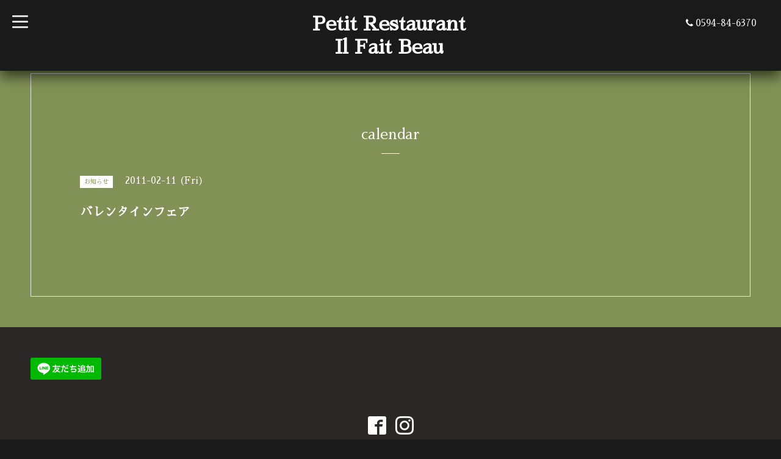

--- FILE ---
content_type: text/html; charset=utf-8
request_url: https://ilfaitbeau.jp/calendar/85883
body_size: 2985
content:
<!DOCTYPE html>
<html xmlns="http://www.w3.org/1999/xhtml" xml:lang="ja" lang="ja">
<head>
  <!-- Blackboard: ver.202006050000 -->
  <meta charset="utf-8">
  <title>バレンタインフェア - Petit Restaurant 
Il Fait Beau</title>
  <meta name="viewport" content="width=device-width, initial-scale=1, maximum-scale=1, user-scalable=yes">

  <meta name="description" content="">
  <meta name="keywords" content="記念日,誕生日,隠れ家,野菜,フレンチ,洋食,ギャラリー,展覧会, イルフェボゥ,Il fait beau">

  <meta property="og:title" content="Petit Restaurant 
Il Fait Beau">
  <meta property="og:image" content="https://cdn.goope.jp/4620/101117104756gzzw.jpg">
  <meta property="og:site_name" content="Petit Restaurant 
Il Fait Beau">
  <link rel="shortcut icon" href="//cdn.goope.jp/4620/110318185552eurr.ico" />
  <link rel="alternate" type="application/rss+xml" title="Petit Restaurant 
Il Fait Beau / RSS" href="/feed.rss">

  <link rel="stylesheet" href="/style.css?887645-1731664463">
  <link rel="stylesheet" href="/css/font-awesome/css/font-awesome.min.css">
  <link rel="stylesheet" href="/assets/slick/slick.css">
  <link rel="stylesheet" href="//fonts.googleapis.com/css?family=Montserrat:700">
  <link rel="stylesheet" href="//fonts.googleapis.com/css?family=Lobster">
  <link rel="stylesheet" href="/assets/drawer/drawer.min.css">

  <script src="/assets/jquery/jquery-3.5.1.min.js"></script>
  <script src="/assets/clipsquareimage/jquery.clipsquareimage.js"></script>
</head>

<body id="calendar">

  <!-- #container -->
  <div id="container">

    <!-- #wrap_slider -->
    <div id="wrap_slider">

      <!-- #header -->
      <div id="header">
        <div class="header_inner">
          <div class="header_title">
            <div class="title_area">
              <h1>
                <a href="https://ilfaitbeau.jp">Petit Restaurant <br />
Il Fait Beau</a>
              </h1>
            </div>
          </div>
          <div class="header_left">
            <!-- slide_navi -->
            <div class="drawer drawer-left">
              <!-- ハンバーガーボタン -->
              <button class="drawer-toggle drawer-hamburger">
                  <span class="sr-only">toggle navigation</span>
                  <span class="drawer-hamburger-icon"></span>
              </button>
              <div class="drawer-main drawer-default">
                <nav class="drawer-nav" role="navigation">
                  
                  <ul class="nav drawer-nav-list">
                    <li>
                      <a href="/"  class="footer_navi_top fade">
                        top
                      </a>
                    </li>
                  </ul>
                  
                  <ul class="nav drawer-nav-list">
                    <li>
                      <a href="/info"  class="footer_navi_info fade">
                        information
                      </a>
                    </li>
                  </ul>
                  
                  <ul class="nav drawer-nav-list">
                    <li>
                      <a href="/menu"  class="footer_navi_menu fade">
                        menu
                      </a>
                    </li>
                  </ul>
                  
                  <ul class="nav drawer-nav-list">
                    <li>
                      <a href="/photo"  class="footer_navi_photo fade">
                        photos
                      </a>
                    </li>
                  </ul>
                  
                  <ul class="nav drawer-nav-list">
                    <li>
                      <a href="/free/profile"  class="footer_navi_free free_7648 fade">
                        profile
                      </a>
                    </li>
                  </ul>
                  
                  <ul class="nav drawer-nav-list">
                    <li>
                      <a href="/about"  class="footer_navi_about fade">
                        access 
                      </a>
                    </li>
                  </ul>
                  
                  <ul class="nav drawer-nav-list">
                    <li>
                      <a href="/calendar"  class="footer_navi_calendar active fade">
                        calendar
                      </a>
                    </li>
                  </ul>
                  
                  <ul class="nav drawer-nav-list">
                    <li>
                      <a href="/free/artgallery"  class="footer_navi_free free_469069 fade">
                        art gallery 
                      </a>
                    </li>
                  </ul>
                  
                  <ul class="nav drawer-nav-list">
                    <li>
                      <a href="http://instagram.com/ilfaitbeau1125"  class="footer_navi_links links_22684 fade">
                        instagram art&wine
                      </a>
                    </li>
                  </ul>
                  
                  <ul class="nav drawer-nav-list">
                    <li>
                      <a href="/free/media"  class="footer_navi_free free_391883 fade">
                        media
                      </a>
                    </li>
                  </ul>
                  
                  <ul class="nav drawer-nav-list">
                    <li>
                      <a href="http://ilfaitbeau3.jugem.jp/"  class="footer_navi_links links_6543 fade">
                        blog
                      </a>
                    </li>
                  </ul>
                  
                  <ul class="nav drawer-nav-list">
                    <li>
                      <a href="/free/cancel"  class="footer_navi_free free_468980 fade">
                        cancellation policy 
                      </a>
                    </li>
                  </ul>
                  
                </nav>
              </div>
              <section class="drawer-overlay">
              <!-- コンテンツ部分 -->
              </section>
            </div>
            <!-- /slide_navi -->
          </div>
          <div class="header_right">
            <ul class="tel_mail">
              <li class="shop_tel tel_area tel_number"><i class="fa fa-phone"></i>0594-84-6370</li>
              <a href="https://ilfaitbeau.jp/contact">
                <li class="button_base mail_area turnover">
                  <i class="fa fa-envelope-o"></i>CONTACT
                </li>
              </a>
            </ul>
          </div>
        </div>
      </div>
      <!-- /#header -->

      <div class="site_title fadeIn">
        <h1>
          <a class="shop_sitename" href="https://ilfaitbeau.jp">Petit Restaurant <br />
Il Fait Beau</a>
        </h1>
        <span class="site_description">プチレストラン<br />
イルフェボゥ</span>
        <span class="scroll_icon">
          <a href="#welcome_area">
            <i class="fa fa-angle-down"></i>
          </a>
        </span>
      </div>

      <div class="caption_replace">
        <span class="caption_txt_replace">
        </span>
      </div>

      

    </div>
    <!-- /#wrap_slider -->

    <!-- #contents_box -->
    <div id="contents_box">
      <!-- #content -->
      <div id="content">
        <!-- #contents_inner -->
        <div id="contents_inner">

          <!----------------------------------------------

            ページ：トップ

          ---------------------------------------------->
          


          <!----------------------------------------------

            ページ：インフォメーション

          ---------------------------------------------->

          


          <!----------------------------------------------

            ページ：フォト

          ---------------------------------------------->

          




          <!----------------------------------------------

          ページ：メニュー

          ---------------------------------------------->

          

          
          <!----------------------------------------------

            ページ：カレンダー

          ---------------------------------------------->

          <div id="calendar">
            <h2 class="page_title">calendar<div></div></h2>
            <!-- clear -->
            <div class="clear">
            <!-- main_inner -->
            <div class="main_inner">
              

              
              <div class="schedule_detail">
                <div>
                <span class="schedule_detail_category color_bg_04 color_01">お知らせ</span>&nbsp; <span class="schedule_detail_date color_01">2011-02-11 (Fri)</span>
                </div>
                <h3 class="schedule_detail_title">
                  バレンタインフェア
                </h3>
                <div class="schedule_detail_body textfield">
                  
                </div>

                <div class="image">
                  
                </div>
              </div>
              
            </div>
            <!-- /main_inner -->
            <!-- sidebar/ -->
              <div class="sidebar">
                <div class="sidebar_inner">
                  <!-- サブナビここから // -->
                  <ul>
                    
                    
                    
                    
                    
                    
                    
                    
                    
                    
                    
                    
                    
                    
                    
                    
                    
                    
                    
                    
                    
                    
                    
                    
                    
                  </ul>
                  <!-- サブナビここまで // -->
                </div>
              </div>
              <!-- /sidebar -->
            </div>
            <!-- /clear -->
          </div>
          

          <!----------------------------------------------

            ページ：アバウト

          ---------------------------------------------->
          

          <!----------------------------------------------

            ページ：クーポン

          ---------------------------------------------->
          


          <!----------------------------------------------

            ページ：

          ---------------------------------------------->
          


          <!----------------------------------------------

          ページ：予約ページ

          ---------------------------------------------->

          


          <!----------------------------------------------

           ページ：フリーページ

          ---------------------------------------------->
          


        


        </div>
        <!-- /#contents_inner -->

      </div>
      <!-- /#content -->

<script>
    $(function() {
      var $pagetop = $('.totop');
      $(window).scroll(function () {
        if ($(this).scrollTop() > 300) {
          $pagetop.css('visibility', 'visible');
        }
        else {
          $pagetop.css('visibility', 'hidden');
        }
      });
      $pagetop.click(function () {
        $('body, html').animate({ scrollTop: 0 }, 600);
        return false;
      });
    });
  </script>

  <div class="totop">
    <a href="#header" class="totop">
      <i class="button fa fa-chevron-up"></i>
    </a>
  </div>

      <!-- #footer -->
      <div id="footer">
        <div id="footer_inner">

          <div id="gadgets">
            <div class="inner">
              <div id="navi_parts">
<div class="navi_parts_detail">
<a href="https://lin.ee/UbtCWrx"><img src="https://scdn.line-apps.com/n/line_add_friends/btn/ja.png" alt="友だち追加" height="36" border="0"></a>
</div>
</div>

            </div>
          </div>

          <div class="footer_social_wrap">
            
            
            <a href="https://www.facebook.com/ilfaitbeau0626" target="_blank">
              <span class="icon-facebook"></span>
            </a>
            

            
            <a href="https://www.instagram.com/ilfaitbeau2010/" target="_blank">
              <span class="icon-instagram"></span>
            </a>
            
          </div>
          <div class="today_area">
              <dl>
                <dt class="today_title">
                  Today&apos;s Schedule
                </dt>
                
                <dd class="today_schedule">
                  <div class="today_schedule_title">
                    <a href="/calendar/5404688"> 定休日</a>
                  </div>
                </dd>
                
              </dl>
              <!-- /#schedule -->
          </div>

          <div class="qr_area">
            <img src="//r.goope.jp/qr/ilfaitbeau"width="100" height="100" />
          </div>
          <div class="counter_area access_counter">
            Today: <span class="num">748</span> /
            Yesterday: <span class="num">1936</span> /
            Total: <span class="num">2365072</span>
          </div>
          
          <div class="footer_copyright">
            <div class="copyright">&copy;2026
              <a href="https://ilfaitbeau.jp" class="">Petit Restaurant Il Fait Beau プチレストラン　イルフェボゥ</a>. All Rights Reserved.
            </div>
            <a href="/feed.rss" class="shop_rss"><i class="fa fa-rss-square white"></i></a>
            <div class="powered">Powered by
              <a href="https://goope.jp/">グーペ</a> / <a class="" href="https://admin.goope.jp/">Admin</a>
            </div>
          </div>
        </div>
      </div>
      <!-- /#footer -->

    </div>
    <!-- /#contents_box -->
  </div>
  <!-- /#container -->

  <script src="/assets/colorbox/jquery.colorbox-1.6.4.min.js"></script>
  <script src="/js/tooltip.js"></script>
  <script src="/assets/slick/slick.js"></script>
  <script src="/assets/IScroll/IScroll.min.js"></script>
  <script src="/assets/dropdown/dropdown.min.js"></script>
  <script src="/assets/drawer/jquery.drawer.min.js"></script>
  <script src="/js/theme_blackboard/init.js"></script>
</body>
</html>
